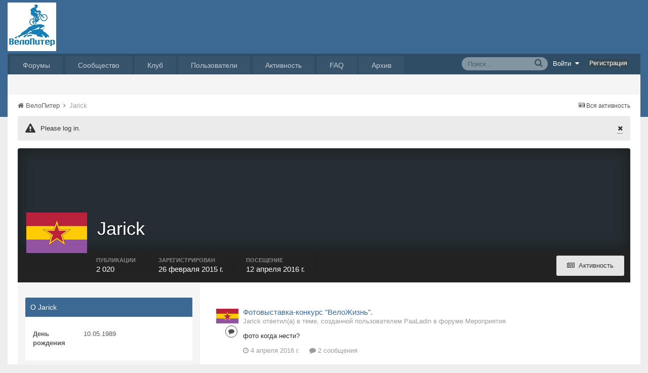

--- FILE ---
content_type: text/html;charset=UTF-8
request_url: https://velopiter.spb.ru/profile/42228-Jarick/
body_size: 15422
content:
<!DOCTYPE html><html lang="ru-RU" dir="ltr"><head><title>Jarick - ВелоПитер</title>
<!--[if lt IE 9]>
			<link rel="stylesheet" type="text/css" href="https://velopiter.spb.ru/uploads/css_built_12/5e61784858ad3c11f00b5706d12afe52_ie8.css.6b87c08820be5543bd0cb2bc3318bc84.css">
		    <script src="//velopiter.spb.ru/applications/core/interface/html5shiv/html5shiv.js"></script>
		<![endif]-->
		
<meta charset="utf-8">

	<meta name="viewport" content="width=device-width, initial-scale=1">


	<meta property="og:image" content="https://velopiter.spb.ru/uploads/monthly_2016_08/share.png.5680d989b789a9d532eb12730c4bd54a.png">


	
		
			<meta property="og:site_name" content="ВелоПитер">
		
	

	
		
			<meta property="og:locale" content="ru_RU">
		
	

<meta name="theme-color" content="#3c6994">



		

	<link rel='stylesheet' href='https://velopiter.spb.ru/uploads/css_built_12/341e4a57816af3ba440d891ca87450ff_framework.css.d088a32d6b9dc22a4a22e4c14945385e.css?v=01fe080093' media='all'>

	<link rel='stylesheet' href='https://velopiter.spb.ru/uploads/css_built_12/05e81b71abe4f22d6eb8d1a929494829_responsive.css.8a52885ce32975c75f2bdabf663fb9a7.css?v=01fe080093' media='all'>

	<link rel='stylesheet' href='https://velopiter.spb.ru/uploads/css_built_12/20446cf2d164adcc029377cb04d43d17_flags.css.ca2077720948f763cd67c566676a678f.css?v=01fe080093' media='all'>

	<link rel='stylesheet' href='https://velopiter.spb.ru/uploads/css_built_12/90eb5adf50a8c640f633d47fd7eb1778_core.css.db3be63fb171191a955788bbe8c93ae6.css?v=01fe080093' media='all'>

	<link rel='stylesheet' href='https://velopiter.spb.ru/uploads/css_built_12/5a0da001ccc2200dc5625c3f3934497d_core_responsive.css.e0be4b1e8e007f703d7a7836f21e72e1.css?v=01fe080093' media='all'>

	<link rel='stylesheet' href='https://velopiter.spb.ru/uploads/css_built_12/ffdbd8340d5c38a97b780eeb2549bc3f_profiles.css.d5cf6dd5d4eed7d05d4adba3ccd7299d.css?v=01fe080093' media='all'>

	<link rel='stylesheet' href='https://velopiter.spb.ru/uploads/css_built_12/f2ef08fd7eaff94a9763df0d2e2aaa1f_streams.css.3365d28c5fc52decb9cf4963575cf6f6.css?v=01fe080093' media='all'>

	<link rel='stylesheet' href='https://velopiter.spb.ru/uploads/css_built_12/125515e1b6f230e3adf3a20c594b0cea_profiles_responsive.css.d7d24dabf0a1dc32d47d9a5edbcf28f1.css?v=01fe080093' media='all'>




<link rel='stylesheet' href='https://velopiter.spb.ru/uploads/css_built_12/258adbb6e4f3e83cd3b355f84e3fa002_custom.css.d60b68fef60900f59b0519e7632199ee.css?v=01fe080093' media='all'>



<style type='text/css'>
.dashed {
    border: 1px dashed #1b7cad;
}
</style>
		
<link rel="stylesheet" href="https://velopiter.spb.ru/uploads/custom_javascript/mapbbcode/leaflet.css" />
<link rel="stylesheet" href="https://velopiter.spb.ru/uploads/custom_javascript/mapbbcode/leaflet.draw.css" />
<script src="https://velopiter.spb.ru/uploads/custom_javascript/mapbbcode/leaflet.js"></script>
<script src="https://velopiter.spb.ru/uploads/custom_javascript/mapbbcode/leaflet.draw.js"></script>
<script src="https://velopiter.spb.ru/uploads/custom_javascript/mapbbcode/mapbbcode.js"></script>
<script src="https://velopiter.spb.ru/uploads/custom_javascript/mapbbcode/LayerList.js"></script>
<script language="Javascript" type="text/javascript">
<!--
var mapBBcode = new MapBBCode({
    windowPath: 'https://velopiter.spb.ru/uploads/custom_javascript/mapbbcode/',
    layers: 'OpenStreetMap',
    defaultZoom: 2,
    defaultPosition: [22, 11],
    viewWidth: 600,
    viewHeight: 300,
    fullViewHeight: 600,
    editorHeight: 400,
    windowWidth: 800,
    windowHeight: 500,
    fullFromStart: false,
    preferStandardLayerSwitcher: true
});
//-->
</script>


	<script type='text/javascript'>
		var ipsDebug = false;		
	
		var CKEDITOR_BASEPATH = '//velopiter.spb.ru/applications/core/interface/ckeditor/ckeditor/';
	
		var ipsSettings = {
			
			
			
			
			cookie_prefix: "ips4_",
			
			
			cookie_ssl: true,
			
			imgURL: "",
			baseURL: "//velopiter.spb.ru/",
			jsURL: "//velopiter.spb.ru/applications/core/interface/js/js.php",
			csrfKey: "5049c2f3fc51c89296717e596d7052ba",
			antiCache: "01fe080093",
			disableNotificationSounds: false,
			useCompiledFiles: true,
			links_external: 0,
			memberID: 0
		};
	</script>



<script type='text/javascript' src='https://velopiter.spb.ru/uploads/javascript_global/root_library.js.8ced7541873a33f9548dcbea65da04d4.js?v=01fe080093' data-ips></script>


<script type='text/javascript' src='https://velopiter.spb.ru/uploads/javascript_global/root_js_lang_3.js.fa80fa7bbc6b481e3abc0d920257087b.js?v=01fe080093' data-ips></script>


<script type='text/javascript' src='https://velopiter.spb.ru/uploads/javascript_global/root_framework.js.7ea1656820de81ae5c77e80284d6e5a5.js?v=01fe080093' data-ips></script>


<script type='text/javascript' src='https://velopiter.spb.ru/uploads/javascript_core/global_global_core.js.22bac0cf14f143d33df73d48e33abdfe.js?v=01fe080093' data-ips></script>


<script type='text/javascript' src='https://velopiter.spb.ru/uploads/javascript_core/plugins_plugins.js.8ba5cacf9e713e381d9ccb422f6971d5.js?v=01fe080093' data-ips></script>


<script type='text/javascript' src='https://velopiter.spb.ru/uploads/javascript_global/root_front.js.5bd525e48fc7b4f5077a07dabd1f3e70.js?v=01fe080093' data-ips></script>


<script type='text/javascript' src='https://velopiter.spb.ru/uploads/javascript_core/front_front_profile.js.23eb86bc8af1065bc4315647590aadef.js?v=01fe080093' data-ips></script>


<script type='text/javascript' src='https://velopiter.spb.ru/uploads/javascript_core/front_front_statuses.js.c812ba844a9a18562226c360bb00810b.js?v=01fe080093' data-ips></script>


<script type='text/javascript' src='https://velopiter.spb.ru/uploads/javascript_core/front_front_core.js.74850ca49b79ad84e4f7780c6e7db230.js?v=01fe080093' data-ips></script>


<script type='text/javascript' src='https://velopiter.spb.ru/uploads/javascript_core/front_app.js.25fdd06911d106a65cf52323c740cbd3.js?v=01fe080093' data-ips></script>


<script type='text/javascript' src='https://velopiter.spb.ru/uploads/javascript_global/root_map.js.0dee7bf7b5efe10e7354e78b77d0ce2e.js?v=01fe080093' data-ips></script>



	<script type='text/javascript'>
		
			ips.setSetting( 'date_format', jQuery.parseJSON('"dd.mm.yy"') );
		
			ips.setSetting( 'date_first_day', jQuery.parseJSON('0') );
		
			ips.setSetting( 'remote_image_proxy', jQuery.parseJSON('0') );
		
		
	</script>

<script type='text/javascript'>
function layerVis(layer, on)
{
	thisDiv = document.getElementById(layer);
	if (thisDiv) {
		if (thisDiv.style.display == 'none') {
			thisDiv.style.display = 'block';
		} else {
			thisDiv.style.display = 'none';
		}
	}
}
</script>
		

	</head><body class="ipsApp ipsApp_front ipsJS_none ipsClearfix" data-controller="core.front.core.app"  data-message=""  data-pageapp="core" data-pagelocation="front" data-pagemodule="members" data-pagecontroller="profile" itemscope itemtype="http://schema.org/WebSite">
 <meta itemprop="url" content="https://velopiter.spb.ru/">
<a href="#elContent" class="ipsHide" title="Перейти к основному содержимому" accesskey="m">Перейти к содержимому</a>
		
      	
      	
		<div id="ipsLayout_header" class="ipsClearfix">
			

			


			
<ul id='elMobileNav' class='ipsList_inline ipsResponsive_hideDesktop ipsResponsive_block' data-controller='core.front.core.mobileNav'>
	
		
			<li id='elMobileBreadcrumb'>
				<a href='https://velopiter.spb.ru/'>
					<span>ВелоПитер</span>
				</a>
			</li>
		
	
	
	
	<li >
		<a data-action="defaultStream" class='ipsType_light'  href='https://velopiter.spb.ru/discover/'><i class='icon-newspaper'></i></a>
	</li>

	
		<li class='ipsJS_show'>
			<a href='https://velopiter.spb.ru/search/' data-action="mobileSearch"><i class='fa fa-search'></i></a>
		</li>
	
	<li data-ipsDrawer data-ipsDrawer-drawerElem='#elMobileDrawer'>
		<a href='#'>
			
			
				
			
			
			
			<i class='fa fa-navicon'></i>
		</a>
	</li>
</ul>
			<header><div class="ipsLayout_container">
					


<a href='https://velopiter.spb.ru/' id='elLogo' accesskey='1'><img src="https://velopiter.spb.ru/uploads/monthly_2021_08/611e6c0c6b10b_.jpg.6983c87a08bf624447ea6cd5324d2ca6.jpg" alt='ВелоПитер'></a>

                    
                      
<div class="adLogoContainer">
  <div class="ad100-100"></div>
  <div class="ad100-100"></div>
  <div class="ad100-100"></div>
  <div class="ad100-100"></div>
  <div class="ad100-100"></div>
</div>
                    
				</div>
			</header>
			

	<nav class='ipsLayout_container'>
	

	<ul id="elUserNav" class="ipsList_inline cSignedOut ipsClearfix ipsResponsive_hidePhone ipsResponsive_block">
<li id="elSignInLink">
			<a href="https://velopiter.spb.ru/login/" data-ipsmenu-closeonclick="false" data-ipsmenu id="elUserSignIn">
				Войти  <i class="fa fa-caret-down"></i>
			</a>
			
<div id='elUserSignIn_menu' class='ipsMenu ipsMenu_auto ipsHide'>
	<div data-role="loginForm">
		
		
			
				
<form accept-charset='utf-8' class="ipsPad ipsForm ipsForm_vertical" method='post' action='https://velopiter.spb.ru/login/' data-ipsValidation novalidate>
	<input type="hidden" name="login__standard_submitted" value="1">
	
		<input type="hidden" name="csrfKey" value="5049c2f3fc51c89296717e596d7052ba">
	
	<h4 class="ipsType_sectionHead">Войти</h4>
	<br><br>
	<ul class='ipsList_reset'>
		
			
				
					<li class="ipsFieldRow ipsFieldRow_noLabel ipsFieldRow_fullWidth">
						<input type="text" required placeholder="Имя пользователя или email-адрес" name='auth' id='auth'>
					</li>
				
			
				
					<li class="ipsFieldRow ipsFieldRow_noLabel ipsFieldRow_fullWidth">
						<input type="password" required placeholder="Пароль" name='password' id='password'>
					</li>
				
			
				
					
<li class='ipsFieldRow ipsFieldRow_checkbox ipsClearfix ' id="c4853a2a1dd73ca40f24b1ae1e7acb3c">
	
		
		
<input type="hidden" name="remember_me" value="0">
<span class='ipsCustomInput'>
	<input
		type='checkbox'
		role='checkbox'
		name='remember_me_checkbox'
		value='1'
		id="check_c4853a2a1dd73ca40f24b1ae1e7acb3c"
		checked aria-checked='true'
		
		
		
		
		
		
	>
	
	<span></span>
</span>


		
		<div class='ipsFieldRow_content'>
			<label class='ipsFieldRow_label' for='check_c4853a2a1dd73ca40f24b1ae1e7acb3c'>Запомнить меня </label>
			


<span class='ipsFieldRow_desc'>
	Не рекомендуется на общедоступных компьютерах
</span>
			
			
		</div>
	
</li>
				
			
				
					
<li class='ipsFieldRow ipsFieldRow_checkbox ipsClearfix ' id="6f25e9f86b35a3ea5ba79995f300f07d">
	
		
		
<input type="hidden" name="signin_anonymous" value="0">
<span class='ipsCustomInput'>
	<input
		type='checkbox'
		role='checkbox'
		name='signin_anonymous_checkbox'
		value='1'
		id="check_6f25e9f86b35a3ea5ba79995f300f07d"
		aria-checked='false'
		
		
		
		
		
		
	>
	
	<span></span>
</span>


		
		<div class='ipsFieldRow_content'>
			<label class='ipsFieldRow_label' for='check_6f25e9f86b35a3ea5ba79995f300f07d'>Войти анонимно </label>
			
			
			
		</div>
	
</li>
				
			
		
		<li class="ipsFieldRow ipsFieldRow_fullWidth">
			<br>
			<button type="submit" class="ipsButton ipsButton_primary ipsButton_small" id="elSignIn_submit">Войти</button>
			<br>
			<p class="ipsType_right ipsType_small">
				<a href='https://velopiter.spb.ru/lostpassword/' data-ipsDialog data-ipsDialog-title='Забыли пароль?'>Забыли пароль?</a>
			</p>
		</li>
	</ul>
</form>
			
		
		
	</div>
</div>
		</li>
		
			<li>
				<a href="https://velopiter.spb.ru/register/" id="elRegisterButton" class="ipsButton ipsButton_normal ipsButton_primary">
					Регистрация
				</a>
			</li>
		
	</ul>

		<div class='ipsNavBar_primary  ipsClearfix' data-controller='core.front.core.navBar'>
			
                <div id='elSearch' class='ipsPos_right' data-controller='core.front.core.quickSearch' itemprop="potentialAction" itemscope itemtype="http://schema.org/SearchAction" data-default="all">
					<form accept-charset='utf-8' action='https://velopiter.spb.ru/search/' method='get'>
						<meta itemprop="target" content="https://velopiter.spb.ru/search/?q={q}">
						<input type="hidden" name="type" value="all" data-role="searchFilter">
						<a href='#' id='elSearchFilter' data-ipsMenu data-ipsMenu-selectable='radio' data-ipsMenu-appendTo='#elSearch' class="ipsHide">
							<span data-role='searchingIn'>
								Везде
							</span>
							<i class='fa fa-caret-down'></i>
						</a>
						<ul id='elSearchFilter_menu' class='ipsMenu ipsMenu_selectable ipsMenu_narrow ipsHide'>
							<li class='ipsMenu_item ipsMenu_itemChecked' data-ipsMenuValue='all'>
								<a href='https://velopiter.spb.ru/?app=core&amp;module=search&amp;controller=search&amp;csrfKey=5049c2f3fc51c89296717e596d7052ba' title='Везде'>Везде</a>
							</li>
							<li class='ipsMenu_sep'><hr></li>
							
							<li data-role='globalSearchMenuOptions'></li>
							<li class='ipsMenu_item ipsMenu_itemNonSelect'>
								<a href='https://velopiter.spb.ru/search/' accesskey='4'><i class='fa fa-cog'></i> Расширенный поиск</a>
							</li>
						</ul>
						<input type='search' id='elSearchField' placeholder='Поиск...' name='q' itemprop="query-input">
						<button type='submit'><i class='fa fa-search'></i></button>
					</form>
				</div>
			
			<ul data-role="primaryNavBar" class='ipsResponsive_showDesktop ipsResponsive_block'>
				

	
		
		
		<li  id='elNavSecondary_10' data-role="navBarItem" data-navApp="forums" data-navExt="Forums">
			
			
				<a href="https://velopiter.spb.ru/forum/"  data-navItem-id="10" >
					Форумы
				</a>
			
			
				<ul class='ipsNavBar_secondary ipsHide' data-role='secondaryNavBar'>
					

	
		
		
		<li  id='elNavSecondary_13' data-role="navBarItem" data-navApp="core" data-navExt="Guidelines">
			
			
				<a href="https://velopiter.spb.ru/guidelines/"  data-navItem-id="13" >
					Правила
				</a>
			
			
		</li>
	

					<li class='ipsHide' id='elNavigationMore_10' data-role='navMore'>
						<a href='#' data-ipsMenu data-ipsMenu-appendTo='#elNavigationMore_10' id='elNavigationMore_10_dropdown'>FAQ <i class='fa fa-caret-down'></i></a>
						<ul class='ipsHide ipsMenu ipsMenu_auto' id='elNavigationMore_10_dropdown_menu' data-role='moreDropdown'></ul>
					</li>
				</ul>
			
		</li>
	

	
		
		
		<li  id='elNavSecondary_1' data-role="navBarItem" data-navApp="core" data-navExt="CustomItem">
			
			
				<a href="http://velopiter.spb.ru/articles"  data-navItem-id="1" >
					Сообщество
				</a>
			
			
				<ul class='ipsNavBar_secondary ipsHide' data-role='secondaryNavBar'>
					

	
		
		
		<li  id='elNavSecondary_20' data-role="navBarItem" data-navApp="cms" data-navExt="Pages">
			
			
				<a href="https://velopiter.spb.ru/articles/"  data-navItem-id="20" >
					Статьи
				</a>
			
			
		</li>
	

	
		
		
		<li  id='elNavSecondary_21' data-role="navBarItem" data-navApp="cms" data-navExt="Pages">
			
			
				<a href="https://velopiter.spb.ru/club/archive/"  data-navItem-id="21" >
					Архив статей
				</a>
			
			
		</li>
	

	
		
		
		<li  id='elNavSecondary_11' data-role="navBarItem" data-navApp="calendar" data-navExt="Calendar">
			
			
				<a href="https://velopiter.spb.ru/calendar/"  data-navItem-id="11" >
					Календарь
				</a>
			
			
		</li>
	

	

					<li class='ipsHide' id='elNavigationMore_1' data-role='navMore'>
						<a href='#' data-ipsMenu data-ipsMenu-appendTo='#elNavigationMore_1' id='elNavigationMore_1_dropdown'>FAQ <i class='fa fa-caret-down'></i></a>
						<ul class='ipsHide ipsMenu ipsMenu_auto' id='elNavigationMore_1_dropdown_menu' data-role='moreDropdown'></ul>
					</li>
				</ul>
			
		</li>
	

	
		
		
		<li  id='elNavSecondary_22' data-role="navBarItem" data-navApp="cms" data-navExt="Pages">
			
			
				<a href="https://velopiter.spb.ru/club/"  data-navItem-id="22" >
					Клуб
				</a>
			
			
				<ul class='ipsNavBar_secondary ipsHide' data-role='secondaryNavBar'>
					

	
		
		
		<li  id='elNavSecondary_23' data-role="navBarItem" data-navApp="core" data-navExt="CustomItem">
			
			
				<a href="http://velopiter.spb.ru/club/festival/%D1%84%D0%B5%D1%81%D1%82%D0%B8%D0%B2%D0%B0%D0%BB%D1%8C-%D0%B2%D0%B5%D0%BB%D0%BE%D0%BF%D0%B8%D1%82%D0%B5%D1%80-r1/"  data-navItem-id="23" >
					Фестиваль ВелоПитер
				</a>
			
			
		</li>
	

					<li class='ipsHide' id='elNavigationMore_22' data-role='navMore'>
						<a href='#' data-ipsMenu data-ipsMenu-appendTo='#elNavigationMore_22' id='elNavigationMore_22_dropdown'>FAQ <i class='fa fa-caret-down'></i></a>
						<ul class='ipsHide ipsMenu ipsMenu_auto' id='elNavigationMore_22_dropdown_menu' data-role='moreDropdown'></ul>
					</li>
				</ul>
			
		</li>
	

	
		
		
		<li  id='elNavSecondary_19' data-role="navBarItem" data-navApp="cms" data-navExt="Pages">
			
			
				<a href="https://velopiter.spb.ru/users/"  data-navItem-id="19" >
					Пользователи
				</a>
			
			
				<ul class='ipsNavBar_secondary ipsHide' data-role='secondaryNavBar'>
					

	
		
		
		<li  id='elNavSecondary_14' data-role="navBarItem" data-navApp="core" data-navExt="StaffDirectory">
			
			
				<a href="https://velopiter.spb.ru/staff/"  data-navItem-id="14" >
					Администрация
				</a>
			
			
		</li>
	

	
		
		
		<li  id='elNavSecondary_15' data-role="navBarItem" data-navApp="core" data-navExt="OnlineUsers">
			
			
				<a href="https://velopiter.spb.ru/online/"  data-navItem-id="15" >
					Пользователи в сети
				</a>
			
			
		</li>
	

					<li class='ipsHide' id='elNavigationMore_19' data-role='navMore'>
						<a href='#' data-ipsMenu data-ipsMenu-appendTo='#elNavigationMore_19' id='elNavigationMore_19_dropdown'>FAQ <i class='fa fa-caret-down'></i></a>
						<ul class='ipsHide ipsMenu ipsMenu_auto' id='elNavigationMore_19_dropdown_menu' data-role='moreDropdown'></ul>
					</li>
				</ul>
			
		</li>
	

	
		
		
		<li  id='elNavSecondary_2' data-role="navBarItem" data-navApp="core" data-navExt="CustomItem">
			
			
				<a href="https://velopiter.spb.ru/discover/"  data-navItem-id="2" >
					Активность
				</a>
			
			
				<ul class='ipsNavBar_secondary ipsHide' data-role='secondaryNavBar'>
					

	
		
		
		<li  id='elNavSecondary_3' data-role="navBarItem" data-navApp="core" data-navExt="AllActivity">
			
			
				<a href="https://velopiter.spb.ru/discover/"  data-navItem-id="3" >
					Вся активность
				</a>
			
			
		</li>
	

	
		
		
		<li  id='elNavSecondary_4' data-role="navBarItem" data-navApp="core" data-navExt="YourActivityStreams">
			
			
				<a href="#"  data-navItem-id="4" >
					Мои ленты активности
				</a>
			
			
		</li>
	

	
		
		
		<li  id='elNavSecondary_5' data-role="navBarItem" data-navApp="core" data-navExt="YourActivityStreamsItem">
			
			
				<a href="https://velopiter.spb.ru/discover/unread/"  data-navItem-id="5" >
					Непрочитанное
				</a>
			
			
		</li>
	

	
		
		
		<li  id='elNavSecondary_6' data-role="navBarItem" data-navApp="core" data-navExt="YourActivityStreamsItem">
			
			
				<a href="https://velopiter.spb.ru/discover/content-started/"  data-navItem-id="6" >
					Мои публикации
				</a>
			
			
		</li>
	

	
		
		
		<li  id='elNavSecondary_7' data-role="navBarItem" data-navApp="core" data-navExt="Search">
			
			
				<a href="https://velopiter.spb.ru/search/"  data-navItem-id="7" >
					Поиск
				</a>
			
			
		</li>
	

					<li class='ipsHide' id='elNavigationMore_2' data-role='navMore'>
						<a href='#' data-ipsMenu data-ipsMenu-appendTo='#elNavigationMore_2' id='elNavigationMore_2_dropdown'>FAQ <i class='fa fa-caret-down'></i></a>
						<ul class='ipsHide ipsMenu ipsMenu_auto' id='elNavigationMore_2_dropdown_menu' data-role='moreDropdown'></ul>
					</li>
				</ul>
			
		</li>
	

	
		
		
		<li  id='elNavSecondary_17' data-role="navBarItem" data-navApp="core" data-navExt="CustomItem">
			
			
				<a href="https://velopiter.spb.ru/forum/topic/236628-faq-%D0%BF%D0%BE-%D0%BD%D0%BE%D0%B2%D0%BE%D0%BC%D1%83-%D0%B4%D0%B2%D0%B8%D0%B6%D0%BA%D1%83/"  data-navItem-id="17" >
					FAQ
				</a>
			
			
		</li>
	

	
		
		
		<li  id='elNavSecondary_24' data-role="navBarItem" data-navApp="core" data-navExt="CustomItem">
			
			
				<a href="http://old.velopiter.spb.ru/" target='_blank' data-navItem-id="24" >
					Архив
				</a>
			
			
		</li>
	

				<li class='ipsHide' id='elNavigationMore' data-role='navMore'>
					<a href='#' data-ipsMenu data-ipsMenu-appendTo='#elNavigationMore' id='elNavigationMore_dropdown'>FAQ</a>
					<ul class='ipsNavBar_secondary ipsHide' data-role='secondaryNavBar'>
						<li class='ipsHide' id='elNavigationMore_more' data-role='navMore'>
							<a href='#' data-ipsMenu data-ipsMenu-appendTo='#elNavigationMore_more' id='elNavigationMore_more_dropdown'>FAQ <i class='fa fa-caret-down'></i></a>
							<ul class='ipsHide ipsMenu ipsMenu_auto' id='elNavigationMore_more_dropdown_menu' data-role='moreDropdown'></ul>
						</li>
					</ul>
				</li>
			</ul>
		</div>
	</nav>

		</div>
		<main role="main" id="ipsLayout_body" class="ipsLayout_container"><div id="ipsLayout_contentArea">
				<div id="ipsLayout_contentWrapper">
					
<nav class='ipsBreadcrumb ipsBreadcrumb_top ipsFaded_withHover'>
	

	<ul class='ipsList_inline ipsPos_right'>
		
		<li>
			<a data-action="defaultStream" class='ipsType_light '  href='https://velopiter.spb.ru/discover/'><i class='icon-newspaper'></i> <span>Вся активность</span></a>
		</li>
		
	</ul>

	<ul  itemscope itemtype="http://schema.org/BreadcrumbList">
		<li  itemprop="itemListElement" itemscope itemtype="http://schema.org/ListItem">
			<a href='https://velopiter.spb.ru/' itemprop="url">
				<span itemprop="name"><i class='fa fa-home'></i> ВелоПитер <i class='fa fa-angle-right'></i></span>
			</a>
		</li>
		
		
			<li  itemprop="itemListElement" itemscope itemtype="http://schema.org/ListItem">
				
					<a href='https://velopiter.spb.ru/profile/42228-Jarick/' itemprop="item">
						<span itemprop="name">Jarick </span>
                      	<meta itemprop="position" content="1" />
					</a>
				
			</li>
			
		
	</ul>
</nav>
					
					<div id="ipsLayout_mainArea">


  
    
  
    <div class="ipsMessage ipsSpacer_bottom siteMessage siteMessage_general fa-warning" data-controller="plugins.siteMessageDismiss">
      
		    <a href="https://velopiter.spb.ru/?app=core&amp;module=system&amp;section=plugins&amp;do=dismissSiteMessage&amp;csrfKey=5049c2f3fc51c89296717e596d7052ba" class="ipsType_blendlinks ipsPos_right" data-action="dismiss"><i class="fa fa-times"></i></a>
      
      <div>
		      <p>
	Please log in.
</p>
      </div>
	  </div>


						<a id="elContent"></a>
						
						
						

	<div class='cWidgetContainer '  data-role='widgetReceiver' data-orientation='horizontal' data-widgetArea='header'>
		<ul class='ipsList_reset'>
			
				
					<li class='ipsWidget ipsWidget_horizontal ipsBox ipsWidgetHide ipsHide' data-blockID='app_core_announcements_announcements' data-blockConfig="true" data-blockTitle="Объявления" data-controller='core.front.widgets.block'></li>
				
			
		</ul>
	</div>

						

<!-- When altering this template be sure to also check for similar in the hovercard -->
<div data-controller='core.front.profile.main'>
	

<header data-role="profileHeader">
	<div class='ipsPageHead_special ' id='elProfileHeader' data-controller='core.front.core.coverPhoto' data-url="https://velopiter.spb.ru/profile/42228-Jarick/?csrfKey=5049c2f3fc51c89296717e596d7052ba" data-coverOffset='0'>
		
		
		<div class='ipsColumns ipsColumns_collapsePhone' data-hideOnCoverEdit>
			<div class='ipsColumn ipsColumn_fixed ipsColumn_narrow ipsPos_center' id='elProfilePhoto'>
				
					<a href="https://velopiter.spb.ru/uploads/custom_avatars/42228.jpg" data-ipsLightbox class='ipsUserPhoto ipsUserPhoto_xlarge'>					
						<img src='https://velopiter.spb.ru/uploads/custom_avatars/42228.jpg' alt=''>
					</a>
				
				
			</div>
			<div class='ipsColumn ipsColumn_fluid'>
				<div class='ipsPos_left ipsPad cProfileHeader_name'>
					<h1 class='ipsType_reset'>Jarick</h1>
					
				</div>
				
					<ul class='ipsList_inline ipsPad ipsResponsive_hidePhone ipsResponsive_block'>
						
							
							<li>

<div data-followApp='core' data-followArea='member' data-followID='42228'  data-controller='core.front.core.followButton'>
	
		

	
</div></li>
						
						
					</ul>
				
			</div>
		</div>
	</div>

	<div class='ipsGrid ipsAreaBackground ipsPad ipsResponsive_showPhone ipsResponsive_block'>
		
		
		

		
		
		<div data-role='switchView' class='ipsGrid_span12'>
			<div data-action="goToProfile" data-type='phone' class='ipsHide'>
				<a href='https://velopiter.spb.ru/profile/42228-Jarick/' class='ipsButton ipsButton_light ipsButton_small ipsButton_fullWidth' title="Профиль Jarick"><i class='fa fa-user'></i></a>
			</div>
			<div data-action="browseContent" data-type='phone' class=''>
				<a href="https://velopiter.spb.ru/profile/42228-Jarick/content/" class='ipsButton ipsButton_alternate ipsButton_small ipsButton_fullWidth'  title="Публикации Jarick"><i class='fa fa-newspaper-o'></i></a>
			</div>
		</div>
	</div>

	<div id='elProfileStats' class='ipsClearfix'>
		<div data-role='switchView' class='ipsResponsive_hidePhone ipsResponsive_block'>
			<a href='https://velopiter.spb.ru/profile/42228-Jarick/' class='ipsButton ipsButton_veryLight ipsButton_medium ipsPos_right ipsHide' data-action="goToProfile" data-type='full' title="Профиль Jarick"><i class='fa fa-user'></i> <span class='ipsResponsive_showDesktop ipsResponsive_inline'>&nbsp;Профиль</span></a>
			<a href="https://velopiter.spb.ru/profile/42228-Jarick/content/" class='ipsButton ipsButton_light ipsButton_medium ipsPos_right ' data-action="browseContent" data-type='full' title="Публикации Jarick"><i class='fa fa-newspaper-o'></i> <span class='ipsResponsive_showDesktop ipsResponsive_inline'>&nbsp;Активность</span></a>
		</div>
		<ul class='ipsList_inline ipsPos_left'>
			<li>
				<h4 class='ipsType_minorHeading'>Публикации</h4>
				2 020
			</li>
			<li>
				<h4 class='ipsType_minorHeading'>Зарегистрирован</h4>
				<time datetime='2015-02-26T10:57:35Z' title='26.02.2015 10:57 ' data-short='10 г.'>26 февраля 2015 г.</time>
			</li>
			<li>
				<h4 class='ipsType_minorHeading'>Посещение</h4>
				<span>
					 <time datetime='2016-04-12T11:21:49Z' title='12.04.2016 11:21 ' data-short='9 г.'>12 апреля 2016 г.</time>
				</span>
			</li>
		</ul>
	</div>
</header>
	<div data-role="profileContent">

		<div class='ipsColumns ipsColumns_noSpacing ipsColumns_collapseTablet' data-controller="core.front.profile.body">
			<div class='ipsColumn ipsColumn_fixed ipsColumn_veryWide' id='elProfileInfoColumn'>
				<div class='ipsAreaBackground_light ipsPad'>
					
					
					
                        
                    
					

					<div class='ipsWidget ipsWidget_vertical cProfileSidebarBlock ipsBox ipsSpacer_bottom'>
						<h2 class='ipsWidget_title ipsType_reset'>О Jarick</h2>
						<div class='ipsWidget_inner ipsPad'>
							
							<ul class='ipsDataList ipsDataList_reducedSpacing cProfileFields'>
								
								
								
									<li class='ipsDataItem'>
										<span class='ipsDataItem_generic ipsDataItem_size3 ipsType_break'><strong>День рождения</strong></span>
										<span class='ipsDataItem_generic'>10.05.1989</span>
									</li>
								
							</ul>
						</div>
					</div>
					
						
						<div class='ipsWidget ipsWidget_vertical cProfileSidebarBlock ipsBox ipsSpacer_bottom'>
							
                                <h2 class='ipsWidget_title ipsType_reset'>Дополнительная информация</h2>
                            
                            <div class='ipsWidget_inner ipsPad'>
								<ul class='ipsDataList ipsDataList_reducedSpacing cProfileFields'>
									
										<li class='ipsDataItem ipsType_break'>
											<span class='ipsDataItem_generic ipsDataItem_size3 ipsType_break'><strong>Имя</strong></span>
											<span class='ipsDataItem_generic'><div class='ipsType_break ipsContained'>Мих</div></span>
										</li>
									
										<li class='ipsDataItem ipsType_break'>
											<span class='ipsDataItem_generic ipsDataItem_size3 ipsType_break'><strong>Адрес</strong></span>
											<span class='ipsDataItem_generic'><div class='ipsType_break ipsContained'>Поребрик-Сити</div></span>
										</li>
									
								</ul>
							</div>
						</div>
						
					
					
					
				</div>

			</div>
			<section class='ipsColumn ipsColumn_fluid'>
				

<div id='elProfileTabs_content' class='ipsTabs_panels ipsPad_double ipsAreaBackground_reset'>
	
		
			<div id="ipsTabs_elProfileTabs_elProfileTab_activity_panel" class='ipsTabs_panel ipsAreaBackground_reset'>
				
<div data-controller="core.front.statuses.statusFeed">
	
	
		<ol class='ipsStream ipsList_reset' data-role='activityStream' id='elProfileActivityOverview'>
			
				
<li class='ipsStreamItem ipsStreamItem_contentBlock ipsStreamItem_expanded ipsAreaBackground_reset ipsPad ' data-role='activityItem' data-timestamp='1459781159'>
	<div class='ipsStreamItem_container ipsClearfix'>
		
			
			<div class='ipsStreamItem_header ipsPhotoPanel ipsPhotoPanel_mini'>
								
					<span class='ipsStreamItem_contentType' data-ipsTooltip title='Post'><i class='fa fa-comment'></i></span>
				
				

	<a href="https://velopiter.spb.ru/profile/42228-Jarick/" data-ipsHover data-ipsHover-target="https://velopiter.spb.ru/profile/42228-Jarick/?do=hovercard" class="ipsUserPhoto ipsUserPhoto_mini" title="Перейти в профиль Jarick">
		<img src='https://velopiter.spb.ru/uploads/custom_avatars/42228.jpg' alt=''>
	</a>

				<div class=''>
					
					<h2 class='ipsType_reset ipsStreamItem_title ipsContained_container ipsStreamItem_titleSmall'>
						
						
						<div class='ipsType_break ipsContained'>
							<a href='https://velopiter.spb.ru/forum/topic/229898-фотовыставка-конкурс-quotвеложизньquot/?do=findComment&amp;comment=18104596' data-linkType="link" data-searchable>Фотовыставка-конкурс &quot;ВелоЖизнь&quot;.</a>
						</div>
							
						
					</h2>
					
						<p class='ipsType_reset ipsStreamItem_status ipsType_light ipsType_blendLinks'>
							
								
									
										
											Jarick ответил(а) в теме, созданной пользователем PaaLadin в форуме <a href='https://velopiter.spb.ru/forum/226-мероприятия/'>Мероприятия</a>
										
									
								
														
						</p>
					
						
					
				</div>
			</div>
			
				<div class='ipsStreamItem_snippet ipsType_break'>
					
					 	

	<div class='ipsType_richText ipsContained ipsType_medium'>
		<div data-ipsTruncate data-ipsTruncate-type='remove' data-ipsTruncate-size='3 lines'>
			фото когда нести?
		</div>
	</div>

					
				</div>
				<ul class='ipsList_inline ipsStreamItem_meta'>
					<li class='ipsType_light ipsType_medium'>
						<a href='https://velopiter.spb.ru/forum/topic/229898-фотовыставка-конкурс-quotвеложизньquot/?do=findComment&amp;comment=18104596' class='ipsType_blendLinks'><i class='fa fa-clock-o'></i> <time datetime='2016-04-04T14:45:59Z' title='04.04.2016 14:45 ' data-short='9 г.'>4 апреля 2016 г.</time></a>
					</li>
					
						<li class='ipsType_light ipsType_medium'>
							<a href='https://velopiter.spb.ru/forum/topic/229898-фотовыставка-конкурс-quotвеложизньquot/?do=getFirstComment' class='ipsType_blendLinks'>
								
									<i class='fa fa-comment'></i> 2 сообщения
								
							</a>
						</li>
					
					
					
				</ul>
			
		
	</div>
</li>
			
				
<li class='ipsStreamItem ipsStreamItem_contentBlock ipsStreamItem_expanded ipsAreaBackground_reset ipsPad ' data-role='activityItem' data-timestamp='1459761417'>
	<div class='ipsStreamItem_container ipsClearfix'>
		
			
			<div class='ipsStreamItem_header ipsPhotoPanel ipsPhotoPanel_mini'>
								
					<span class='ipsStreamItem_contentType' data-ipsTooltip title='Post'><i class='fa fa-comment'></i></span>
				
				

	<a href="https://velopiter.spb.ru/profile/42228-Jarick/" data-ipsHover data-ipsHover-target="https://velopiter.spb.ru/profile/42228-Jarick/?do=hovercard" class="ipsUserPhoto ipsUserPhoto_mini" title="Перейти в профиль Jarick">
		<img src='https://velopiter.spb.ru/uploads/custom_avatars/42228.jpg' alt=''>
	</a>

				<div class=''>
					
					<h2 class='ipsType_reset ipsStreamItem_title ipsContained_container ipsStreamItem_titleSmall'>
						
						
						<div class='ipsType_break ipsContained'>
							<a href='https://velopiter.spb.ru/forum/topic/221491-бренд-nova-tour/?do=findComment&amp;comment=18104263' data-linkType="link" data-searchable>бренд Nova Tour</a>
						</div>
							
						
					</h2>
					
						<p class='ipsType_reset ipsStreamItem_status ipsType_light ipsType_blendLinks'>
							
								
									
										
											Jarick ответил(а) в теме, созданной пользователем Аноним1 в форуме <a href='https://velopiter.spb.ru/forum/45-турснаряжение/'>Турснаряжение</a>
										
									
								
														
						</p>
					
						
					
				</div>
			</div>
			
				<div class='ipsStreamItem_snippet ipsType_break'>
					
					 	

	<div class='ipsType_richText ipsContained ipsType_medium'>
		<div data-ipsTruncate data-ipsTruncate-type='remove' data-ipsTruncate-size='3 lines'>
			Рюкзаки не плохие. 
Сколько лет использую никаких нареканий.
		</div>
	</div>

					
				</div>
				<ul class='ipsList_inline ipsStreamItem_meta'>
					<li class='ipsType_light ipsType_medium'>
						<a href='https://velopiter.spb.ru/forum/topic/221491-бренд-nova-tour/?do=findComment&amp;comment=18104263' class='ipsType_blendLinks'><i class='fa fa-clock-o'></i> <time datetime='2016-04-04T09:16:57Z' title='04.04.2016 09:16 ' data-short='9 г.'>4 апреля 2016 г.</time></a>
					</li>
					
						<li class='ipsType_light ipsType_medium'>
							<a href='https://velopiter.spb.ru/forum/topic/221491-бренд-nova-tour/?do=getFirstComment' class='ipsType_blendLinks'>
								
									<i class='fa fa-comment'></i> 22 сообщения
								
							</a>
						</li>
					
					
					
				</ul>
			
		
	</div>
</li>
			
				
<li class='ipsStreamItem ipsStreamItem_contentBlock ipsStreamItem_expanded ipsAreaBackground_reset ipsPad ' data-role='activityItem' data-timestamp='1459704659'>
	<div class='ipsStreamItem_container ipsClearfix'>
		
			
			<div class='ipsStreamItem_header ipsPhotoPanel ipsPhotoPanel_mini'>
								
					<span class='ipsStreamItem_contentType' data-ipsTooltip title='Post'><i class='fa fa-comment'></i></span>
				
				

	<a href="https://velopiter.spb.ru/profile/42228-Jarick/" data-ipsHover data-ipsHover-target="https://velopiter.spb.ru/profile/42228-Jarick/?do=hovercard" class="ipsUserPhoto ipsUserPhoto_mini" title="Перейти в профиль Jarick">
		<img src='https://velopiter.spb.ru/uploads/custom_avatars/42228.jpg' alt=''>
	</a>

				<div class=''>
					
					<h2 class='ipsType_reset ipsStreamItem_title ipsContained_container ipsStreamItem_titleSmall'>
						
						
						<div class='ipsType_break ipsContained'>
							<a href='https://velopiter.spb.ru/forum/topic/228672-термос-посоветуйте/?do=findComment&amp;comment=18103841' data-linkType="link" data-searchable>Термос посоветуйте</a>
						</div>
							
						
					</h2>
					
						<p class='ipsType_reset ipsStreamItem_status ipsType_light ipsType_blendLinks'>
							
								
									
										
											Jarick ответил(а) в теме, созданной пользователем ZloyAlive в форуме <a href='https://velopiter.spb.ru/forum/45-турснаряжение/'>Турснаряжение</a>
										
									
								
														
						</p>
					
						
					
				</div>
			</div>
			
				<div class='ipsStreamItem_snippet ipsType_break'>
					
					 	

	<div class='ipsType_richText ipsContained ipsType_medium'>
		<div data-ipsTruncate data-ipsTruncate-type='remove' data-ipsTruncate-size='3 lines'>
			сплавовский не плохой 6-8 часов кипяток держит на морозе.
		</div>
	</div>

					
				</div>
				<ul class='ipsList_inline ipsStreamItem_meta'>
					<li class='ipsType_light ipsType_medium'>
						<a href='https://velopiter.spb.ru/forum/topic/228672-термос-посоветуйте/?do=findComment&amp;comment=18103841' class='ipsType_blendLinks'><i class='fa fa-clock-o'></i> <time datetime='2016-04-03T17:30:59Z' title='03.04.2016 17:30 ' data-short='9 г.'>3 апреля 2016 г.</time></a>
					</li>
					
						<li class='ipsType_light ipsType_medium'>
							<a href='https://velopiter.spb.ru/forum/topic/228672-термос-посоветуйте/?do=getFirstComment' class='ipsType_blendLinks'>
								
									<i class='fa fa-comment'></i> 160 сообщений
								
							</a>
						</li>
					
					
					
				</ul>
			
		
	</div>
</li>
			
				
<li class='ipsStreamItem ipsStreamItem_contentBlock ipsStreamItem_expanded ipsAreaBackground_reset ipsPad ' data-role='activityItem' data-timestamp='1459704418'>
	<div class='ipsStreamItem_container ipsClearfix'>
		
			
			<div class='ipsStreamItem_header ipsPhotoPanel ipsPhotoPanel_mini'>
								
					<span class='ipsStreamItem_contentType' data-ipsTooltip title='Post'><i class='fa fa-comment'></i></span>
				
				

	<a href="https://velopiter.spb.ru/profile/42228-Jarick/" data-ipsHover data-ipsHover-target="https://velopiter.spb.ru/profile/42228-Jarick/?do=hovercard" class="ipsUserPhoto ipsUserPhoto_mini" title="Перейти в профиль Jarick">
		<img src='https://velopiter.spb.ru/uploads/custom_avatars/42228.jpg' alt=''>
	</a>

				<div class=''>
					
					<h2 class='ipsType_reset ipsStreamItem_title ipsContained_container ipsStreamItem_titleSmall'>
						
						
						<div class='ipsType_break ipsContained'>
							<a href='https://velopiter.spb.ru/forum/topic/223479-кто-нибудь-ботинки-фирмы-quechue-пользовал/?do=findComment&amp;comment=18103837' data-linkType="link" data-searchable>кто-нибудь ботинки фирмы Quechue пользовал?</a>
						</div>
							
						
					</h2>
					
						<p class='ipsType_reset ipsStreamItem_status ipsType_light ipsType_blendLinks'>
							
								
									
										
											Jarick ответил(а) в теме, созданной пользователем Jarick в форуме <a href='https://velopiter.spb.ru/forum/45-турснаряжение/'>Турснаряжение</a>
										
									
								
														
						</p>
					
						
					
				</div>
			</div>
			
				<div class='ipsStreamItem_snippet ipsType_break'>
					
					 	

	<div class='ipsType_richText ipsContained ipsType_medium'>
		<div data-ipsTruncate data-ipsTruncate-type='remove' data-ipsTruncate-size='3 lines'>
			Kimber1 писал(а) Sun, 03 April 2016 09&#58;59хочу_на_Дарашколь писал(а) Sat, 02 April 2016 07&#58;51centurn писал(а) Tue, 22 September 2015 14&#58;22 
Вот рюкзаки и палатки Quelchua выглядят как-то стремно (впрочем, и не пробовали). 
всё под сомнительными марками типа Quechua, Nova-tour и подобные - редкостное г-цо, рассчитанное для ПВД для ОЧЕНЬ непритязательного и стеснённого в средствах туриста.. В Декатлоне взял только полотенце из микрофибры и наконечники для трек.палок Masters Yukon Pro (подходят от Quechua). Больше ничего достойного не нашёл. Если нужно всё-в-одном месте, лучше загляните в &quot;Спорт-Марафон&quot; (Москва). 
Если разбираешься в снаряжении, можно покупать любые марки. Если лошок, то да, желательно тратить деньги на бренды, всё как обычно, ничего нового ))) 
Но лично я знаю достаточно случаев, когда ведущие бренды продавали за конские деньги не только дерьмовое по качеству, но и убогое по конструктиву снаряжение. А безродные реплики были сделаны просто и надежно. 
Пришлось купить, так как на &quot;лапу&quot; 47 размера полуботинок нормальных не оказалась. 
Вроде носятся, но такое ощущение, что пробил &quot;дно&quot;. 
Если честно в декалоне лучше не отовариваться. 
То начинаешь чувствовать нищим   
Хотя по качеству вроде терпимо, если ходить по городу, но подошва ппц из г.. сделана. 
Теперь при слове декалон вздрагиваю.
		</div>
	</div>

					
				</div>
				<ul class='ipsList_inline ipsStreamItem_meta'>
					<li class='ipsType_light ipsType_medium'>
						<a href='https://velopiter.spb.ru/forum/topic/223479-кто-нибудь-ботинки-фирмы-quechue-пользовал/?do=findComment&amp;comment=18103837' class='ipsType_blendLinks'><i class='fa fa-clock-o'></i> <time datetime='2016-04-03T17:26:58Z' title='03.04.2016 17:26 ' data-short='9 г.'>3 апреля 2016 г.</time></a>
					</li>
					
						<li class='ipsType_light ipsType_medium'>
							<a href='https://velopiter.spb.ru/forum/topic/223479-кто-нибудь-ботинки-фирмы-quechue-пользовал/?do=getFirstComment' class='ipsType_blendLinks'>
								
									<i class='fa fa-comment'></i> 14 сообщений
								
							</a>
						</li>
					
					
					
				</ul>
			
		
	</div>
</li>
			
				
<li class='ipsStreamItem ipsStreamItem_contentBlock ipsStreamItem_expanded ipsAreaBackground_reset ipsPad ' data-role='activityItem' data-timestamp='1459419555'>
	<div class='ipsStreamItem_container ipsClearfix'>
		
			
			<div class='ipsStreamItem_header ipsPhotoPanel ipsPhotoPanel_mini'>
								
					<span class='ipsStreamItem_contentType' data-ipsTooltip title='Post'><i class='fa fa-comment'></i></span>
				
				

	<a href="https://velopiter.spb.ru/profile/42228-Jarick/" data-ipsHover data-ipsHover-target="https://velopiter.spb.ru/profile/42228-Jarick/?do=hovercard" class="ipsUserPhoto ipsUserPhoto_mini" title="Перейти в профиль Jarick">
		<img src='https://velopiter.spb.ru/uploads/custom_avatars/42228.jpg' alt=''>
	</a>

				<div class=''>
					
					<h2 class='ipsType_reset ipsStreamItem_title ipsContained_container ipsStreamItem_titleSmall'>
						
						
						<div class='ipsType_break ipsContained'>
							<a href='https://velopiter.spb.ru/forum/topic/230174-переезд-на-новый-движок/?do=findComment&amp;comment=18101309' data-linkType="link" data-searchable>Переезд на новый движок</a>
						</div>
							
						
					</h2>
					
						<p class='ipsType_reset ipsStreamItem_status ipsType_light ipsType_blendLinks'>
							
								
									
										
											Jarick ответил(а) в теме, созданной пользователем 401 в форуме <a href='https://velopiter.spb.ru/forum/18-работа-сайта-и-форума-—-техника/'>Работа сайта и форума — техника</a>
										
									
								
														
						</p>
					
						
					
				</div>
			</div>
			
				<div class='ipsStreamItem_snippet ipsType_break'>
					
					 	

	<div class='ipsType_richText ipsContained ipsType_medium'>
		<div data-ipsTruncate data-ipsTruncate-type='remove' data-ipsTruncate-size='3 lines'>
			Предложение по оффтопу. 
Я понимаю, что &quot;ВП&quot; это коммерческий проект и т.д. 
Создан для рекламы веломагазинов и велотурагенства &quot;ВелоПитер&quot;. 
Всё же хочу предложить, чтобы уменьшить количество троллей в оффтопе. 
Ввести лемит на сообщения в форуме, то есть чтобы новый пользователь форума мог получить доступ к оффтопу, то он должен написать не мение например 10-15 сообщений в профильных темах. 
Таким образом минимизировать количество троллей, которое регистрируются бог знает когда, а потом припирает и начинают создавать разные вброс-темы.
		</div>
	</div>

					
				</div>
				<ul class='ipsList_inline ipsStreamItem_meta'>
					<li class='ipsType_light ipsType_medium'>
						<a href='https://velopiter.spb.ru/forum/topic/230174-переезд-на-новый-движок/?do=findComment&amp;comment=18101309' class='ipsType_blendLinks'><i class='fa fa-clock-o'></i> <time datetime='2016-03-31T10:19:15Z' title='31.03.2016 10:19 ' data-short='9 г.'>31 марта 2016 г.</time></a>
					</li>
					
						<li class='ipsType_light ipsType_medium'>
							<a href='https://velopiter.spb.ru/forum/topic/230174-переезд-на-новый-движок/?do=getFirstComment' class='ipsType_blendLinks'>
								
									<i class='fa fa-comment'></i> 125 сообщений
								
							</a>
						</li>
					
					
					
				</ul>
			
		
	</div>
</li>
			
				
<li class='ipsStreamItem ipsStreamItem_contentBlock ipsStreamItem_expanded ipsAreaBackground_reset ipsPad ' data-role='activityItem' data-timestamp='1459253821'>
	<div class='ipsStreamItem_container ipsClearfix'>
		
			
			<div class='ipsStreamItem_header ipsPhotoPanel ipsPhotoPanel_mini'>
								
					<span class='ipsStreamItem_contentType' data-ipsTooltip title='Post'><i class='fa fa-comment'></i></span>
				
				

	<a href="https://velopiter.spb.ru/profile/42228-Jarick/" data-ipsHover data-ipsHover-target="https://velopiter.spb.ru/profile/42228-Jarick/?do=hovercard" class="ipsUserPhoto ipsUserPhoto_mini" title="Перейти в профиль Jarick">
		<img src='https://velopiter.spb.ru/uploads/custom_avatars/42228.jpg' alt=''>
	</a>

				<div class=''>
					
					<h2 class='ipsType_reset ipsStreamItem_title ipsContained_container ipsStreamItem_titleSmall'>
						
						
						<div class='ipsType_break ipsContained'>
							<a href='https://velopiter.spb.ru/forum/topic/230174-переезд-на-новый-движок/?do=findComment&amp;comment=18099485' data-linkType="link" data-searchable>Переезд на новый движок</a>
						</div>
							
						
					</h2>
					
						<p class='ipsType_reset ipsStreamItem_status ipsType_light ipsType_blendLinks'>
							
								
									
										
											Jarick ответил(а) в теме, созданной пользователем 401 в форуме <a href='https://velopiter.spb.ru/forum/18-работа-сайта-и-форума-—-техника/'>Работа сайта и форума — техника</a>
										
									
								
														
						</p>
					
						
					
				</div>
			</div>
			
				<div class='ipsStreamItem_snippet ipsType_break'>
					
					 	

	<div class='ipsType_richText ipsContained ipsType_medium'>
		<div data-ipsTruncate data-ipsTruncate-type='remove' data-ipsTruncate-size='3 lines'>
			VORON писал(а) Tue, 29 March 2016 15&#58;15Jarick писал(а) Tue, 29 March 2016 15&#58;13VORON писал(а) Tue, 29 March 2016 13&#58;47Скорей вот такой пример более характерный: http://forum.warthunder.ru/ 
 
Этот симпатичние 
  
Ботам слова не давали! 
Мою реальность могут подтвердить, как миниму трое.
		</div>
	</div>

					
				</div>
				<ul class='ipsList_inline ipsStreamItem_meta'>
					<li class='ipsType_light ipsType_medium'>
						<a href='https://velopiter.spb.ru/forum/topic/230174-переезд-на-новый-движок/?do=findComment&amp;comment=18099485' class='ipsType_blendLinks'><i class='fa fa-clock-o'></i> <time datetime='2016-03-29T12:17:01Z' title='29.03.2016 12:17 ' data-short='9 г.'>29 марта 2016 г.</time></a>
					</li>
					
						<li class='ipsType_light ipsType_medium'>
							<a href='https://velopiter.spb.ru/forum/topic/230174-переезд-на-новый-движок/?do=getFirstComment' class='ipsType_blendLinks'>
								
									<i class='fa fa-comment'></i> 125 сообщений
								
							</a>
						</li>
					
					
					
				</ul>
			
		
	</div>
</li>
			
				
<li class='ipsStreamItem ipsStreamItem_contentBlock ipsStreamItem_expanded ipsAreaBackground_reset ipsPad ' data-role='activityItem' data-timestamp='1459253610'>
	<div class='ipsStreamItem_container ipsClearfix'>
		
			
			<div class='ipsStreamItem_header ipsPhotoPanel ipsPhotoPanel_mini'>
								
					<span class='ipsStreamItem_contentType' data-ipsTooltip title='Post'><i class='fa fa-comment'></i></span>
				
				

	<a href="https://velopiter.spb.ru/profile/42228-Jarick/" data-ipsHover data-ipsHover-target="https://velopiter.spb.ru/profile/42228-Jarick/?do=hovercard" class="ipsUserPhoto ipsUserPhoto_mini" title="Перейти в профиль Jarick">
		<img src='https://velopiter.spb.ru/uploads/custom_avatars/42228.jpg' alt=''>
	</a>

				<div class=''>
					
					<h2 class='ipsType_reset ipsStreamItem_title ipsContained_container ipsStreamItem_titleSmall'>
						
						
						<div class='ipsType_break ipsContained'>
							<a href='https://velopiter.spb.ru/forum/topic/230174-переезд-на-новый-движок/?do=findComment&amp;comment=18099477' data-linkType="link" data-searchable>Переезд на новый движок</a>
						</div>
							
						
					</h2>
					
						<p class='ipsType_reset ipsStreamItem_status ipsType_light ipsType_blendLinks'>
							
								
									
										
											Jarick ответил(а) в теме, созданной пользователем 401 в форуме <a href='https://velopiter.spb.ru/forum/18-работа-сайта-и-форума-—-техника/'>Работа сайта и форума — техника</a>
										
									
								
														
						</p>
					
						
					
				</div>
			</div>
			
				<div class='ipsStreamItem_snippet ipsType_break'>
					
					 	

	<div class='ipsType_richText ipsContained ipsType_medium'>
		<div data-ipsTruncate data-ipsTruncate-type='remove' data-ipsTruncate-size='3 lines'>
			VORON писал(а) Tue, 29 March 2016 13&#58;47Скорей вот такой пример более характерный: http://forum.warthunder.ru/ 
 
Этот симпатичние
		</div>
	</div>

					
				</div>
				<ul class='ipsList_inline ipsStreamItem_meta'>
					<li class='ipsType_light ipsType_medium'>
						<a href='https://velopiter.spb.ru/forum/topic/230174-переезд-на-новый-движок/?do=findComment&amp;comment=18099477' class='ipsType_blendLinks'><i class='fa fa-clock-o'></i> <time datetime='2016-03-29T12:13:30Z' title='29.03.2016 12:13 ' data-short='9 г.'>29 марта 2016 г.</time></a>
					</li>
					
						<li class='ipsType_light ipsType_medium'>
							<a href='https://velopiter.spb.ru/forum/topic/230174-переезд-на-новый-движок/?do=getFirstComment' class='ipsType_blendLinks'>
								
									<i class='fa fa-comment'></i> 125 сообщений
								
							</a>
						</li>
					
					
					
				</ul>
			
		
	</div>
</li>
			
				
<li class='ipsStreamItem ipsStreamItem_contentBlock ipsStreamItem_expanded ipsAreaBackground_reset ipsPad ' data-role='activityItem' data-timestamp='1458588035'>
	<div class='ipsStreamItem_container ipsClearfix'>
		
			
			<div class='ipsStreamItem_header ipsPhotoPanel ipsPhotoPanel_mini'>
								
					<span class='ipsStreamItem_contentType' data-ipsTooltip title='Post'><i class='fa fa-comment'></i></span>
				
				

	<a href="https://velopiter.spb.ru/profile/42228-Jarick/" data-ipsHover data-ipsHover-target="https://velopiter.spb.ru/profile/42228-Jarick/?do=hovercard" class="ipsUserPhoto ipsUserPhoto_mini" title="Перейти в профиль Jarick">
		<img src='https://velopiter.spb.ru/uploads/custom_avatars/42228.jpg' alt=''>
	</a>

				<div class=''>
					
					<h2 class='ipsType_reset ipsStreamItem_title ipsContained_container ipsStreamItem_titleSmall'>
						
						
						<div class='ipsType_break ipsContained'>
							<a href='https://velopiter.spb.ru/forum/topic/229423-раздельный-бан-за-офтопик-и-велофорум/?do=findComment&amp;comment=18093214' data-linkType="link" data-searchable>Раздельный бан за Офтопик и Велофорум</a>
						</div>
							
						
					</h2>
					
						<p class='ipsType_reset ipsStreamItem_status ipsType_light ipsType_blendLinks'>
							
								
									
										
											Jarick ответил(а) в теме, созданной пользователем Michel в форуме <a href='https://velopiter.spb.ru/forum/18-работа-сайта-и-форума-—-техника/'>Работа сайта и форума — техника</a>
										
									
								
														
						</p>
					
						
					
				</div>
			</div>
			
				<div class='ipsStreamItem_snippet ipsType_break'>
					
					 	

	<div class='ipsType_richText ipsContained ipsType_medium'>
		<div data-ipsTruncate data-ipsTruncate-type='remove' data-ipsTruncate-size='3 lines'>
			почему нельзя банить, так чтобы забанненый мог просматривать форум, но не печатать сообщения. 
На веломании например при бане  в оффтопе можно спокойно общаться в других разделах.
		</div>
	</div>

					
				</div>
				<ul class='ipsList_inline ipsStreamItem_meta'>
					<li class='ipsType_light ipsType_medium'>
						<a href='https://velopiter.spb.ru/forum/topic/229423-раздельный-бан-за-офтопик-и-велофорум/?do=findComment&amp;comment=18093214' class='ipsType_blendLinks'><i class='fa fa-clock-o'></i> <time datetime='2016-03-21T19:20:35Z' title='21.03.2016 19:20 ' data-short='9 г.'>21 марта 2016 г.</time></a>
					</li>
					
						<li class='ipsType_light ipsType_medium'>
							<a href='https://velopiter.spb.ru/forum/topic/229423-раздельный-бан-за-офтопик-и-велофорум/?do=getFirstComment' class='ipsType_blendLinks'>
								
									<i class='fa fa-comment'></i> 41 сообщение
								
							</a>
						</li>
					
					
					
				</ul>
			
		
	</div>
</li>
			
				
<li class='ipsStreamItem ipsStreamItem_contentBlock ipsStreamItem_expanded ipsAreaBackground_reset ipsPad ' data-role='activityItem' data-timestamp='1457003575'>
	<div class='ipsStreamItem_container ipsClearfix'>
		
			
			<div class='ipsStreamItem_header ipsPhotoPanel ipsPhotoPanel_mini'>
								
					<span class='ipsStreamItem_contentType' data-ipsTooltip title='Post'><i class='fa fa-comment'></i></span>
				
				

	<a href="https://velopiter.spb.ru/profile/42228-Jarick/" data-ipsHover data-ipsHover-target="https://velopiter.spb.ru/profile/42228-Jarick/?do=hovercard" class="ipsUserPhoto ipsUserPhoto_mini" title="Перейти в профиль Jarick">
		<img src='https://velopiter.spb.ru/uploads/custom_avatars/42228.jpg' alt=''>
	</a>

				<div class=''>
					
					<h2 class='ipsType_reset ipsStreamItem_title ipsContained_container ipsStreamItem_titleSmall'>
						
						
						<div class='ipsType_break ipsContained'>
							<a href='https://velopiter.spb.ru/forum/topic/228919-а-почему-бы-не-дать-право/?do=findComment&amp;comment=18079546' data-linkType="link" data-searchable>А почему бы не дать право...</a>
						</div>
							
						
					</h2>
					
						<p class='ipsType_reset ipsStreamItem_status ipsType_light ipsType_blendLinks'>
							
								
									
										
											Jarick ответил(а) в теме, созданной пользователем VladG в форуме <a href='https://velopiter.spb.ru/forum/18-работа-сайта-и-форума-—-техника/'>Работа сайта и форума — техника</a>
										
									
								
														
						</p>
					
						
					
				</div>
			</div>
			
				<div class='ipsStreamItem_snippet ipsType_break'>
					
					 	

	<div class='ipsType_richText ipsContained ipsType_medium'>
		<div data-ipsTruncate data-ipsTruncate-type='remove' data-ipsTruncate-size='3 lines'>
			октябрёнок писал(а) Wed, 02 March 2016 17&#58;25на Веломании, например, автор темы имеет право временно её закрыть от неуместных, по его мнению, комментариев. Что тут плохого? Полезная информация не теряется в многостраничном флуде. 
+1
		</div>
	</div>

					
				</div>
				<ul class='ipsList_inline ipsStreamItem_meta'>
					<li class='ipsType_light ipsType_medium'>
						<a href='https://velopiter.spb.ru/forum/topic/228919-а-почему-бы-не-дать-право/?do=findComment&amp;comment=18079546' class='ipsType_blendLinks'><i class='fa fa-clock-o'></i> <time datetime='2016-03-03T11:12:55Z' title='03.03.2016 11:12 ' data-short='9 г.'>3 марта 2016 г.</time></a>
					</li>
					
						<li class='ipsType_light ipsType_medium'>
							<a href='https://velopiter.spb.ru/forum/topic/228919-а-почему-бы-не-дать-право/?do=getFirstComment' class='ipsType_blendLinks'>
								
									<i class='fa fa-comment'></i> 19 сообщений
								
							</a>
						</li>
					
					
					
				</ul>
			
		
	</div>
</li>
			
				
<li class='ipsStreamItem ipsStreamItem_contentBlock ipsStreamItem_expanded ipsAreaBackground_reset ipsPad ' data-role='activityItem' data-timestamp='1456303142'>
	<div class='ipsStreamItem_container ipsClearfix'>
		
			
			<div class='ipsStreamItem_header ipsPhotoPanel ipsPhotoPanel_mini'>
								
					<span class='ipsStreamItem_contentType' data-ipsTooltip title='Post'><i class='fa fa-comment'></i></span>
				
				

	<a href="https://velopiter.spb.ru/profile/42228-Jarick/" data-ipsHover data-ipsHover-target="https://velopiter.spb.ru/profile/42228-Jarick/?do=hovercard" class="ipsUserPhoto ipsUserPhoto_mini" title="Перейти в профиль Jarick">
		<img src='https://velopiter.spb.ru/uploads/custom_avatars/42228.jpg' alt=''>
	</a>

				<div class=''>
					
					<h2 class='ipsType_reset ipsStreamItem_title ipsContained_container ipsStreamItem_titleSmall'>
						
						
						<div class='ipsType_break ipsContained'>
							<a href='https://velopiter.spb.ru/forum/topic/228895-голосовалка-не-ставиться/?do=findComment&amp;comment=18073991' data-linkType="link" data-searchable>Голосовалка не ставиться</a>
						</div>
							
						
					</h2>
					
						<p class='ipsType_reset ipsStreamItem_status ipsType_light ipsType_blendLinks'>
							
								
									
										
											Jarick ответил(а) в теме, созданной пользователем Jarick в форуме <a href='https://velopiter.spb.ru/forum/18-работа-сайта-и-форума-—-техника/'>Работа сайта и форума — техника</a>
										
									
								
														
						</p>
					
						
					
				</div>
			</div>
			
				<div class='ipsStreamItem_snippet ipsType_break'>
					
					 	

	<div class='ipsType_richText ipsContained ipsType_medium'>
		<div data-ipsTruncate data-ipsTruncate-type='remove' data-ipsTruncate-size='3 lines'>
			usart писал(а) Wed, 24 February 2016 11&#58;33Странно, только что под непривилегированным пользователем получилось добавить. 
 
Почему не ставится то? Кнопка Голосование: [Создать] есть? 
Нажимается? 
Форма появляется? 
Ответы добавляются? 
Кнопка есть. 
Форма появляется 
Ответы добавляются. 
Кнопку &quot;изменить&quot; после добавления  вариантов жму. 
Форма пропадает, а голосовалка не появляется. 
Пишет красным &quot;Ошибка&quot; .
		</div>
	</div>

					
				</div>
				<ul class='ipsList_inline ipsStreamItem_meta'>
					<li class='ipsType_light ipsType_medium'>
						<a href='https://velopiter.spb.ru/forum/topic/228895-голосовалка-не-ставиться/?do=findComment&amp;comment=18073991' class='ipsType_blendLinks'><i class='fa fa-clock-o'></i> <time datetime='2016-02-24T08:39:02Z' title='24.02.2016 08:39 ' data-short='9 г.'>24 февраля 2016 г.</time></a>
					</li>
					
						<li class='ipsType_light ipsType_medium'>
							<a href='https://velopiter.spb.ru/forum/topic/228895-голосовалка-не-ставиться/?do=getFirstComment' class='ipsType_blendLinks'>
								
									<i class='fa fa-comment'></i> 6 сообщений
								
							</a>
						</li>
					
					
					
				</ul>
			
		
	</div>
</li>
			
				
<li class='ipsStreamItem ipsStreamItem_contentBlock ipsStreamItem_expanded ipsAreaBackground_reset ipsPad ' data-role='activityItem' data-timestamp='1456302203'>
	<div class='ipsStreamItem_container ipsClearfix'>
		
			
			<div class='ipsStreamItem_header ipsPhotoPanel ipsPhotoPanel_mini'>
								
					<span class='ipsStreamItem_contentType' data-ipsTooltip title='Post'><i class='fa fa-comment'></i></span>
				
				

	<a href="https://velopiter.spb.ru/profile/42228-Jarick/" data-ipsHover data-ipsHover-target="https://velopiter.spb.ru/profile/42228-Jarick/?do=hovercard" class="ipsUserPhoto ipsUserPhoto_mini" title="Перейти в профиль Jarick">
		<img src='https://velopiter.spb.ru/uploads/custom_avatars/42228.jpg' alt=''>
	</a>

				<div class=''>
					
					<h2 class='ipsType_reset ipsStreamItem_title ipsContained_container ipsStreamItem_titleSmall'>
						
						
						<div class='ipsType_break ipsContained'>
							<a href='https://velopiter.spb.ru/forum/topic/228895-голосовалка-не-ставиться/?do=findComment&amp;comment=18073982' data-linkType="link" data-searchable>Голосовалка не ставиться</a>
						</div>
							
						
					</h2>
					
						<p class='ipsType_reset ipsStreamItem_status ipsType_light ipsType_blendLinks'>
							
								
									
										
											Jarick ответил(а) в теме, созданной пользователем Jarick в форуме <a href='https://velopiter.spb.ru/forum/18-работа-сайта-и-форума-—-техника/'>Работа сайта и форума — техника</a>
										
									
								
														
						</p>
					
						
					
				</div>
			</div>
			
				<div class='ipsStreamItem_snippet ipsType_break'>
					
					 	

	<div class='ipsType_richText ipsContained ipsType_medium'>
		<div data-ipsTruncate data-ipsTruncate-type='remove' data-ipsTruncate-size='3 lines'>
			usart писал(а) Wed, 24 February 2016 10&#58;38Jarick писал(а) Wed, 24 February 2016 10&#58;33Не могу добавить голосование в тему. 
Баг или мне права урезали? 
 
Какая тема? 
Вообще в любой.
		</div>
	</div>

					
				</div>
				<ul class='ipsList_inline ipsStreamItem_meta'>
					<li class='ipsType_light ipsType_medium'>
						<a href='https://velopiter.spb.ru/forum/topic/228895-голосовалка-не-ставиться/?do=findComment&amp;comment=18073982' class='ipsType_blendLinks'><i class='fa fa-clock-o'></i> <time datetime='2016-02-24T08:23:23Z' title='24.02.2016 08:23 ' data-short='9 г.'>24 февраля 2016 г.</time></a>
					</li>
					
						<li class='ipsType_light ipsType_medium'>
							<a href='https://velopiter.spb.ru/forum/topic/228895-голосовалка-не-ставиться/?do=getFirstComment' class='ipsType_blendLinks'>
								
									<i class='fa fa-comment'></i> 6 сообщений
								
							</a>
						</li>
					
					
					
				</ul>
			
		
	</div>
</li>
			
				
<li class='ipsStreamItem ipsStreamItem_contentBlock ipsStreamItem_expanded ipsAreaBackground_reset ipsPad ' data-role='activityItem' data-timestamp='1456299199'>
	<div class='ipsStreamItem_container ipsClearfix'>
		
			
			<div class='ipsStreamItem_header ipsPhotoPanel ipsPhotoPanel_mini'>
				
					<span class='ipsStreamItem_contentType' data-ipsTooltip title='тема'><i class='fa fa-comments'></i></span>
				
				

	<a href="https://velopiter.spb.ru/profile/42228-Jarick/" data-ipsHover data-ipsHover-target="https://velopiter.spb.ru/profile/42228-Jarick/?do=hovercard" class="ipsUserPhoto ipsUserPhoto_mini" title="Перейти в профиль Jarick">
		<img src='https://velopiter.spb.ru/uploads/custom_avatars/42228.jpg' alt=''>
	</a>

				<div class=''>
					
					<h2 class='ipsType_reset ipsStreamItem_title ipsContained_container '>
						
						
						<div class='ipsType_break ipsContained'>
							<a href='https://velopiter.spb.ru/forum/topic/228895-голосовалка-не-ставиться/?do=findComment&amp;comment=18073942' data-linkType="link" data-searchable>Голосовалка не ставиться</a>
						</div>
							
						
					</h2>
					
						<p class='ipsType_reset ipsStreamItem_status ipsType_light ipsType_blendLinks'>
							
								
									
										Jarick добавил(а) топик в <a href='https://velopiter.spb.ru/forum/18-работа-сайта-и-форума-—-техника/'>Работа сайта и форума — техника</a>
									
								
														
						</p>
					
						
					
				</div>
			</div>
			
				<div class='ipsStreamItem_snippet ipsType_break'>
					
					 	

	<div class='ipsType_richText ipsContained ipsType_medium'>
		<div data-ipsTruncate data-ipsTruncate-type='remove' data-ipsTruncate-size='3 lines'>
			Не могу добавить голосование в тему. 
Баг или мне права урезали?
		</div>
	</div>

					
				</div>
				<ul class='ipsList_inline ipsStreamItem_meta'>
					<li class='ipsType_light ipsType_medium'>
						<a href='https://velopiter.spb.ru/forum/topic/228895-голосовалка-не-ставиться/?do=findComment&amp;comment=18073942' class='ipsType_blendLinks'><i class='fa fa-clock-o'></i> <time datetime='2016-02-24T07:33:19Z' title='24.02.2016 07:33 ' data-short='9 г.'>24 февраля 2016 г.</time></a>
					</li>
					
						<li class='ipsType_light ipsType_medium'>
							<a href='https://velopiter.spb.ru/forum/topic/228895-голосовалка-не-ставиться/?do=getFirstComment' class='ipsType_blendLinks'>
								
									<i class='fa fa-comment'></i> 6 сообщений
								
							</a>
						</li>
					
					
					
				</ul>
			
		
	</div>
</li>
			
				
<li class='ipsStreamItem ipsStreamItem_contentBlock ipsStreamItem_expanded ipsAreaBackground_reset ipsPad ' data-role='activityItem' data-timestamp='1456070391'>
	<div class='ipsStreamItem_container ipsClearfix'>
		
			
			<div class='ipsStreamItem_header ipsPhotoPanel ipsPhotoPanel_mini'>
								
					<span class='ipsStreamItem_contentType' data-ipsTooltip title='Post'><i class='fa fa-comment'></i></span>
				
				

	<a href="https://velopiter.spb.ru/profile/42228-Jarick/" data-ipsHover data-ipsHover-target="https://velopiter.spb.ru/profile/42228-Jarick/?do=hovercard" class="ipsUserPhoto ipsUserPhoto_mini" title="Перейти в профиль Jarick">
		<img src='https://velopiter.spb.ru/uploads/custom_avatars/42228.jpg' alt=''>
	</a>

				<div class=''>
					
					<h2 class='ipsType_reset ipsStreamItem_title ipsContained_container ipsStreamItem_titleSmall'>
						
						
						<div class='ipsType_break ipsContained'>
							<a href='https://velopiter.spb.ru/forum/topic/222596-предложение-о-платных-троллях/?do=findComment&amp;comment=18072560' data-linkType="link" data-searchable>Предложение о платных троллях</a>
						</div>
							
						
					</h2>
					
						<p class='ipsType_reset ipsStreamItem_status ipsType_light ipsType_blendLinks'>
							
								
									
										
											Jarick ответил(а) в теме, созданной пользователем ASis в форуме <a href='https://velopiter.spb.ru/forum/18-работа-сайта-и-форума-—-техника/'>Работа сайта и форума — техника</a>
										
									
								
														
						</p>
					
						
					
				</div>
			</div>
			
				<div class='ipsStreamItem_snippet ipsType_break'>
					
					 	

	<div class='ipsType_richText ipsContained ipsType_medium'>
		<div data-ipsTruncate data-ipsTruncate-type='remove' data-ipsTruncate-size='3 lines'>
			AlexTrub писал(а) Sun, 21 February 2016 12&#58;01Jarick писал(а) Sun, 21 February 2016 11&#58;54знакомтесь Oleh ещё один украинский тролль. Забен, где только можно. 
Заметьте, что начал с оффтопа и темы про Украину. 
Почему ты троллей всегда только с одной стороны находишь? Путинские тролли это норм? А то складывается впечатление, что тебе кто-то работать мешает. 
путтнских троллей тут быстро банят. Давно замечу. 
 
Порутчиг писал(а) Sun, 21 February 2016 17&#58;40Jarick писал(а) Sun, 21 February 2016 11&#58;54знакомтесь Oleh ещё один украинский тролль. Забен, где только можно. 
Заметьте, что начал с оффтопа и темы про Украину. 
сам ты тролль 
 
это уже переход на личности.
		</div>
	</div>

					
				</div>
				<ul class='ipsList_inline ipsStreamItem_meta'>
					<li class='ipsType_light ipsType_medium'>
						<a href='https://velopiter.spb.ru/forum/topic/222596-предложение-о-платных-троллях/?do=findComment&amp;comment=18072560' class='ipsType_blendLinks'><i class='fa fa-clock-o'></i> <time datetime='2016-02-21T15:59:51Z' title='21.02.2016 15:59 ' data-short='9 г.'>21 февраля 2016 г.</time></a>
					</li>
					
						<li class='ipsType_light ipsType_medium'>
							<a href='https://velopiter.spb.ru/forum/topic/222596-предложение-о-платных-троллях/?do=getFirstComment' class='ipsType_blendLinks'>
								
									<i class='fa fa-comment'></i> 46 сообщений
								
							</a>
						</li>
					
					
					
				</ul>
			
		
	</div>
</li>
			
				
<li class='ipsStreamItem ipsStreamItem_contentBlock ipsStreamItem_expanded ipsAreaBackground_reset ipsPad ' data-role='activityItem' data-timestamp='1456044895'>
	<div class='ipsStreamItem_container ipsClearfix'>
		
			
			<div class='ipsStreamItem_header ipsPhotoPanel ipsPhotoPanel_mini'>
								
					<span class='ipsStreamItem_contentType' data-ipsTooltip title='Post'><i class='fa fa-comment'></i></span>
				
				

	<a href="https://velopiter.spb.ru/profile/42228-Jarick/" data-ipsHover data-ipsHover-target="https://velopiter.spb.ru/profile/42228-Jarick/?do=hovercard" class="ipsUserPhoto ipsUserPhoto_mini" title="Перейти в профиль Jarick">
		<img src='https://velopiter.spb.ru/uploads/custom_avatars/42228.jpg' alt=''>
	</a>

				<div class=''>
					
					<h2 class='ipsType_reset ipsStreamItem_title ipsContained_container ipsStreamItem_titleSmall'>
						
						
						<div class='ipsType_break ipsContained'>
							<a href='https://velopiter.spb.ru/forum/topic/222596-предложение-о-платных-троллях/?do=findComment&amp;comment=18072389' data-linkType="link" data-searchable>Предложение о платных троллях</a>
						</div>
							
						
					</h2>
					
						<p class='ipsType_reset ipsStreamItem_status ipsType_light ipsType_blendLinks'>
							
								
									
										
											Jarick ответил(а) в теме, созданной пользователем ASis в форуме <a href='https://velopiter.spb.ru/forum/18-работа-сайта-и-форума-—-техника/'>Работа сайта и форума — техника</a>
										
									
								
														
						</p>
					
						
					
				</div>
			</div>
			
				<div class='ipsStreamItem_snippet ipsType_break'>
					
					 	

	<div class='ipsType_richText ipsContained ipsType_medium'>
		<div data-ipsTruncate data-ipsTruncate-type='remove' data-ipsTruncate-size='3 lines'>
			знакомтесь Oleh ещё один украинский тролль. Забен, где только можно. 
Заметьте, что начал с оффтопа и темы про Украину.
		</div>
	</div>

					
				</div>
				<ul class='ipsList_inline ipsStreamItem_meta'>
					<li class='ipsType_light ipsType_medium'>
						<a href='https://velopiter.spb.ru/forum/topic/222596-предложение-о-платных-троллях/?do=findComment&amp;comment=18072389' class='ipsType_blendLinks'><i class='fa fa-clock-o'></i> <time datetime='2016-02-21T08:54:55Z' title='21.02.2016 08:54 ' data-short='9 г.'>21 февраля 2016 г.</time></a>
					</li>
					
						<li class='ipsType_light ipsType_medium'>
							<a href='https://velopiter.spb.ru/forum/topic/222596-предложение-о-платных-троллях/?do=getFirstComment' class='ipsType_blendLinks'>
								
									<i class='fa fa-comment'></i> 46 сообщений
								
							</a>
						</li>
					
					
					
				</ul>
			
		
	</div>
</li>
			
				
<li class='ipsStreamItem ipsStreamItem_contentBlock ipsStreamItem_expanded ipsAreaBackground_reset ipsPad ' data-role='activityItem' data-timestamp='1455608012'>
	<div class='ipsStreamItem_container ipsClearfix'>
		
			
			<div class='ipsStreamItem_header ipsPhotoPanel ipsPhotoPanel_mini'>
								
					<span class='ipsStreamItem_contentType' data-ipsTooltip title='Post'><i class='fa fa-comment'></i></span>
				
				

	<a href="https://velopiter.spb.ru/profile/42228-Jarick/" data-ipsHover data-ipsHover-target="https://velopiter.spb.ru/profile/42228-Jarick/?do=hovercard" class="ipsUserPhoto ipsUserPhoto_mini" title="Перейти в профиль Jarick">
		<img src='https://velopiter.spb.ru/uploads/custom_avatars/42228.jpg' alt=''>
	</a>

				<div class=''>
					
					<h2 class='ipsType_reset ipsStreamItem_title ipsContained_container ipsStreamItem_titleSmall'>
						
						
						<div class='ipsType_break ipsContained'>
							<a href='https://velopiter.spb.ru/forum/topic/228529-помогите-выбрать-багажник/?do=findComment&amp;comment=18069200' data-linkType="link" data-searchable>Помогите выбрать багажник</a>
						</div>
							
						
					</h2>
					
						<p class='ipsType_reset ipsStreamItem_status ipsType_light ipsType_blendLinks'>
							
								
									
										
											Jarick ответил(а) в теме, созданной пользователем -EV- в форуме <a href='https://velopiter.spb.ru/forum/45-турснаряжение/'>Турснаряжение</a>
										
									
								
														
						</p>
					
						
					
				</div>
			</div>
			
				<div class='ipsStreamItem_snippet ipsType_break'>
					
					 	

	<div class='ipsType_richText ipsContained ipsType_medium'>
		<div data-ipsTruncate data-ipsTruncate-type='remove' data-ipsTruncate-size='3 lines'>
			Как вот такой вариант Ostandс крепежом на эксцентрике?
		</div>
	</div>

					
				</div>
				<ul class='ipsList_inline ipsStreamItem_meta'>
					<li class='ipsType_light ipsType_medium'>
						<a href='https://velopiter.spb.ru/forum/topic/228529-помогите-выбрать-багажник/?do=findComment&amp;comment=18069200' class='ipsType_blendLinks'><i class='fa fa-clock-o'></i> <time datetime='2016-02-16T07:33:32Z' title='16.02.2016 07:33 ' data-short='9 г.'>16 февраля 2016 г.</time></a>
					</li>
					
						<li class='ipsType_light ipsType_medium'>
							<a href='https://velopiter.spb.ru/forum/topic/228529-помогите-выбрать-багажник/?do=getFirstComment' class='ipsType_blendLinks'>
								
									<i class='fa fa-comment'></i> 110 сообщений
								
							</a>
						</li>
					
					
					
				</ul>
			
		
	</div>
</li>
			
		</ol>
	
</div>
			</div>
		
	
</div>
			</section>
		</div>

	</div>
</div>


						

					</div>
					

					
<nav class='ipsBreadcrumb ipsBreadcrumb_bottom ipsFaded_withHover'>
	
		


	

	<ul class='ipsList_inline ipsPos_right'>
		
		<li>
			<a data-action="defaultStream" class='ipsType_light '  href='https://velopiter.spb.ru/discover/'><i class='icon-newspaper'></i> <span>Вся активность</span></a>
		</li>
		
	</ul>

	<ul >
		<li >
			<a href='https://velopiter.spb.ru/' >
				<span ><i class='fa fa-home'></i> ВелоПитер <i class='fa fa-angle-right'></i></span>
			</a>
		</li>
		
		
			<li >
				
					<a href='https://velopiter.spb.ru/profile/42228-Jarick/' >
						<span >Jarick </span>
                      	<meta itemprop="position" content="1" />
					</a>
				
			</li>
			
		
	</ul>
</nav>
				</div>
			</div>
			
		</main><footer id="ipsLayout_footer" class="ipsClearfix"><div class="ipsLayout_container">
				
				

<ul class='ipsList_inline ipsType_center ipsSpacer_top' id="elFooterLinks">

	
	
	
	
		<li>
			<a href='#elNavTheme_menu' id='elNavTheme' data-ipsMenu data-ipsMenu-above>Темы оформления <i class='fa fa-caret-down'></i></a>
			<ul id='elNavTheme_menu' class='ipsMenu ipsMenu_selectable ipsHide'>
			
				
					<li class='ipsMenu_item'>
						<form action="//velopiter.spb.ru/themes/?csrfKey=5049c2f3fc51c89296717e596d7052ba" method="post">
						<button type='submit' name='id' value='3' class='ipsButton ipsButton_link'>vp </button>
						</form>
					</li>
				
			
				
					<li class='ipsMenu_item'>
						<form action="//velopiter.spb.ru/themes/?csrfKey=5049c2f3fc51c89296717e596d7052ba" method="post">
						<button type='submit' name='id' value='7' class='ipsButton ipsButton_link'>vp2 </button>
						</form>
					</li>
				
			
				
					<li class='ipsMenu_item'>
						<form action="//velopiter.spb.ru/themes/?csrfKey=5049c2f3fc51c89296717e596d7052ba" method="post">
						<button type='submit' name='id' value='8' class='ipsButton ipsButton_link'>vp3 </button>
						</form>
					</li>
				
			
				
					<li class='ipsMenu_item ipsMenu_itemChecked'>
						<form action="//velopiter.spb.ru/themes/?csrfKey=5049c2f3fc51c89296717e596d7052ba" method="post">
						<button type='submit' name='id' value='12' class='ipsButton ipsButton_link'>vp fixed (По умолчанию)</button>
						</form>
					</li>
				
			
			</ul>
		</li>
	
	
	
		
			<li><a href='mailto:admin@velopiter.spb.ru'>Обратная связь</a></li>
  
</ul>	


<p id='elCopyright'>
	<span id='elCopyright_userLine'>© 2025 ВелоПитер</span>
	<a rel='nofollow' title='Community Software by Invision Power Services, Inc.' href='https://www.invisionpower.com/'>Community Software by Invision Power Services, Inc.</a>
</p>
			</div>
		</footer>
		
<div id='elMobileDrawer' class='ipsDrawer ipsHide'>
	<a href='#' class='ipsDrawer_close' data-action='close'><span>&times;</span></a>
	<div class='ipsDrawer_menu'>
		<div class='ipsDrawer_content'>
			

			<div class='ipsSpacer_bottom ipsPad'>
				<ul class='ipsToolList ipsToolList_vertical'>
					
						<li>
							<a href='https://velopiter.spb.ru/login/' class='ipsButton ipsButton_light ipsButton_small ipsButton_fullWidth'>Войти</a>
						</li>
						
							<li>
								<a href='https://velopiter.spb.ru/register/' id='elRegisterButton_mobile' class='ipsButton ipsButton_small ipsButton_fullWidth ipsButton_important'>Регистрация</a>
							</li>
						
					

					
				</ul>
			</div>

			<ul class='ipsDrawer_list'>
				

				
				
				
				
					
						
						
							<li class='ipsDrawer_itemParent'>
								<h4 class='ipsDrawer_title'><a href='#'>Форумы</a></h4>
								<ul class='ipsDrawer_list'>
									<li data-action="back"><a href='#'>Назад</a></li>
									
										<li><a href='https://velopiter.spb.ru/forum/'>Форумы</a></li>
									
									
									
										


	
		
			<li>
				<a href='https://velopiter.spb.ru/guidelines/' >
					Правила
				</a>
			</li>
		
	

										
								</ul>
							</li>
						
					
				
					
						
						
							<li class='ipsDrawer_itemParent'>
								<h4 class='ipsDrawer_title'><a href='#'>Сообщество</a></h4>
								<ul class='ipsDrawer_list'>
									<li data-action="back"><a href='#'>Назад</a></li>
									
										<li><a href='http://velopiter.spb.ru/articles'>Сообщество</a></li>
									
									
									
										


	
		
			<li>
				<a href='https://velopiter.spb.ru/articles/' >
					Статьи
				</a>
			</li>
		
	

	
		
			<li>
				<a href='https://velopiter.spb.ru/club/archive/' >
					Архив статей
				</a>
			</li>
		
	

	
		
			<li>
				<a href='https://velopiter.spb.ru/calendar/' >
					Календарь
				</a>
			</li>
		
	

	

										
								</ul>
							</li>
						
					
				
					
						
						
							<li class='ipsDrawer_itemParent'>
								<h4 class='ipsDrawer_title'><a href='#'>Клуб</a></h4>
								<ul class='ipsDrawer_list'>
									<li data-action="back"><a href='#'>Назад</a></li>
									
										<li><a href='https://velopiter.spb.ru/club/'>Клуб</a></li>
									
									
									
										


	
		
			<li>
				<a href='http://velopiter.spb.ru/club/festival/%D1%84%D0%B5%D1%81%D1%82%D0%B8%D0%B2%D0%B0%D0%BB%D1%8C-%D0%B2%D0%B5%D0%BB%D0%BE%D0%BF%D0%B8%D1%82%D0%B5%D1%80-r1/' >
					Фестиваль ВелоПитер
				</a>
			</li>
		
	

										
								</ul>
							</li>
						
					
				
					
						
						
							<li class='ipsDrawer_itemParent'>
								<h4 class='ipsDrawer_title'><a href='#'>Пользователи</a></h4>
								<ul class='ipsDrawer_list'>
									<li data-action="back"><a href='#'>Назад</a></li>
									
										<li><a href='https://velopiter.spb.ru/users/'>Пользователи</a></li>
									
									
									
										


	
		
			<li>
				<a href='https://velopiter.spb.ru/staff/' >
					Администрация
				</a>
			</li>
		
	

	
		
			<li>
				<a href='https://velopiter.spb.ru/online/' >
					Пользователи в сети
				</a>
			</li>
		
	

										
								</ul>
							</li>
						
					
				
					
						
						
							<li class='ipsDrawer_itemParent'>
								<h4 class='ipsDrawer_title'><a href='#'>Активность</a></h4>
								<ul class='ipsDrawer_list'>
									<li data-action="back"><a href='#'>Назад</a></li>
									
										<li><a href='https://velopiter.spb.ru/discover/'>Активность</a></li>
									
									
									
										


	
		
			<li>
				<a href='https://velopiter.spb.ru/discover/' >
					Вся активность
				</a>
			</li>
		
	

	
		
			<li>
				<a href='' >
					Мои ленты активности
				</a>
			</li>
		
	

	
		
			<li>
				<a href='https://velopiter.spb.ru/discover/unread/' >
					Непрочитанное
				</a>
			</li>
		
	

	
		
			<li>
				<a href='https://velopiter.spb.ru/discover/content-started/' >
					Мои публикации
				</a>
			</li>
		
	

	
		
			<li>
				<a href='https://velopiter.spb.ru/search/' >
					Поиск
				</a>
			</li>
		
	

										
								</ul>
							</li>
						
					
				
					
						
						
							<li><a href='https://velopiter.spb.ru/forum/topic/236628-faq-%D0%BF%D0%BE-%D0%BD%D0%BE%D0%B2%D0%BE%D0%BC%D1%83-%D0%B4%D0%B2%D0%B8%D0%B6%D0%BA%D1%83/' >FAQ</a></li>
						
					
				
					
						
						
							<li><a href='http://old.velopiter.spb.ru/' target='_blank'>Архив</a></li>
						
					
				
			</ul>
		</div>
	</div>
</div>
		
		
			<script>
  (function(i,s,o,g,r,a,m){i['GoogleAnalyticsObject']=r;i[r]=i[r]||function(){
  (i[r].q=i[r].q||[]).push(arguments)},i[r].l=1*new Date();a=s.createElement(o),
  m=s.getElementsByTagName(o)[0];a.async=1;a.src=g;m.parentNode.insertBefore(a,m)
  })(window,document,'script','https://www.google-analytics.com/analytics.js','ga');

  ga('create', 'UA-78385827-1', 'auto');
  ga('send', 'pageview');

</script>
		
		
		
      	
<!-- Yandex.Metrika counter -->
  <script src="https://mc.yandex.ru/metrika/watch.js" type="text/javascript"></script>
  <script type="text/javascript">
    try {
      var yaCounter147212 = new Ya.Metrika({
        id:147212,
        clickmap:true,
        trackLinks:true,
        accurateTrackBounce:true,
        webvisor:true
      });
    } catch(e) { }
  </script>
  <noscript><div><img src="https://mc.yandex.ru/watch/147212" style="position:absolute; left:-9999px;" alt="" /></div></noscript>
<!-- /Yandex.Metrika counter -->
		<!--ipsQueryLog-->
		<!--ipsCachingLog-->
		
      <center> <script type="text/javascript">
<!--
var _acic={dataProvider:10,allowCookieMatch:false};(function(){var e=document.createElement("script");e.type="text/javascript";e.async=true;e.src="https://www.acint.net/aci.js";var t=document.getElementsByTagName("script")[0];t.parentNode.insertBefore(e,t)})()
//-->
</script><style type='text/css'> .block_links * { background:transparent none repeat scroll 0 0 !important; border:medium none !important; clear:none !important; clip:rect(auto, auto, auto, auto) !important; font-size:100% !important; font-style:normal !important; font-variant:normal !important; font-weight:normal !important; height:auto !important; letter-spacing:normal !important; line-height:normal !important; margin:0 !important; overflow:visible !important; padding:0 !important; position:static !important; text-align:left !important; text-decoration:none !important; text-indent:0 !important; text-transform:none !important; vertical-align:baseline !important; visibility:visible !important; white-space:normal !important; width:auto; word-spacing:normal !important; z-index:auto !important; cursor: pointer!important; word-wrap: break-word!important; } .block_links li { display:list-item !important; list-style-image:none !important; list-style-position:outside !important; list-style-type:none !important; display: inline; } .block_links li DIV { padding:0.5em !important; } .block_links DIV, .block_links TABLE { padding: 5px !important; } .block_links { width: auto!important; font-family: Verdana!important; font-size: 11px!important; border: 1px solid #DDDDDD!important; background-color: #FFFFFF!important; padding:5px!important; position: relative!important; display:block!important; } .block_links_icnt, .block_links_icnt * { text-align: left!important; } .block_links_text, .block_links_text A, .block_links_text A:hover { color: #000000!important; font-size: 11px!important; text-decoration: none!important; } .block_links_url { color: #006600!important; font-size: 11px!important; text-decoration: none!important; } .block_links_header, .block_links_header A { color: #000066!important; font-size: 13px!important; font-weight: bold!important; text-decoration: underline!important; } .block_links_sign { color: #999999!important; font-size: 10px!important; text-align: left!important; text-decoration: none!important; } .block_links_clear { clear:both!important; } .block_links TABLE { width: 100%!important; border: 0px!important; } </style><div class='block_links'  > <table> <tr> <td class='block_links_icnt' style='width:100%'> <span onclick='window.open(&#39;http://magazin-veshalok.ru/catalog/dlya-shapok&#39;, &#39;_blank&#39;); return false;'><p class='block_links_header'> Magazin-veshalok.ru </p> <p class='block_links_text'> Вешалки для шарфов от производителя купить вешалки <a href="http://magazin-veshalok.ru/catalog/dlya-shapok" target="_blank">magazin-veshalok.ru</a>. </p><p class='block_links_url'> magazin-veshalok.ru </p></span> </td> </tr> </table></div></center> 
      <center> <!--e3b9533e--><!--e3b9533e--><script async="async" src="https://w.uptolike.com/widgets/v1/zp.js?pid=tl890e9eeeb940cfae9d2839e53f733b27a7e42d39" type="text/javascript"></script></center> 
	</body></html>


--- FILE ---
content_type: application/javascript;charset=utf-8
request_url: https://w.uptolike.com/widgets/v1/version.js?cb=cb__utl_cb_share_176977292523096
body_size: 395
content:
cb__utl_cb_share_176977292523096('1ea92d09c43527572b24fe052f11127b');